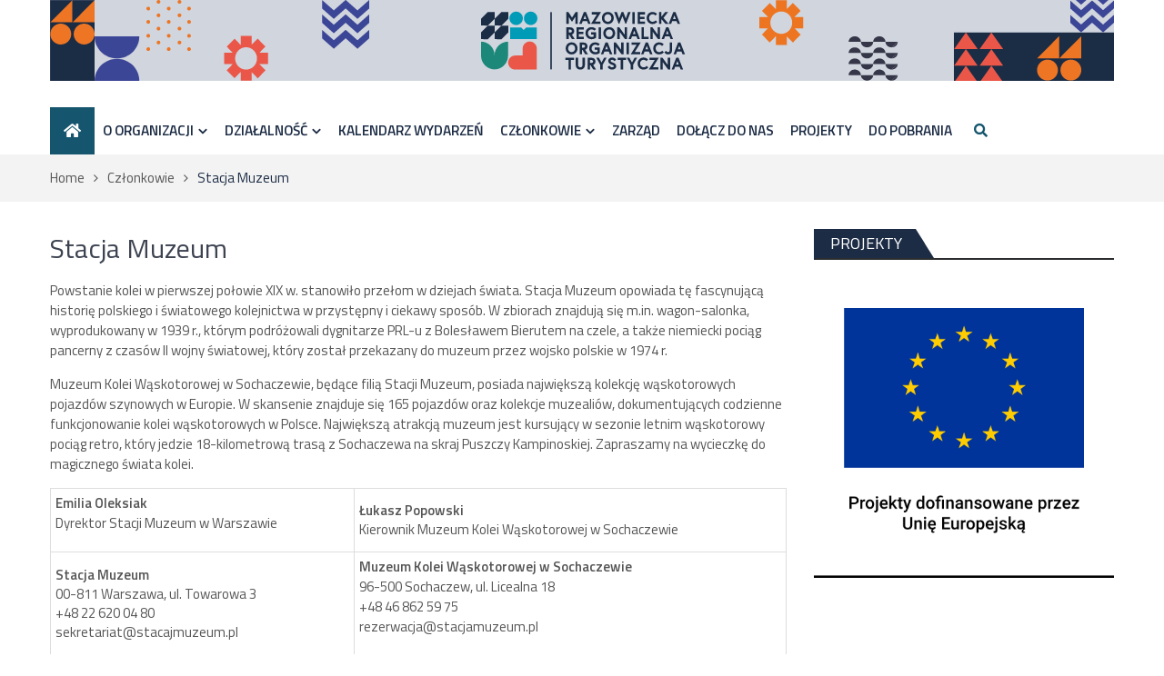

--- FILE ---
content_type: text/html; charset=UTF-8
request_url: https://www.mrot.pl/czlonkowie/stacja-muzeum-2/
body_size: 22045
content:
<!DOCTYPE html><html lang="pl-PL"><head><meta charset="UTF-8"><meta name="viewport" content="width=device-width, initial-scale=1"><link rel="profile" href="http://gmpg.org/xfn/11"><link rel="pingback" href="https://www.mrot.pl/xmlrpc.php"><meta name="format-detection" content="telephone=no"><meta http-equiv="X-UA-Compatible" content="IE=edge"><meta name='robots' content='index, follow, max-image-preview:large, max-snippet:-1, max-video-preview:-1' /><link media="all" href="https://www.mrot.pl/wp-content/cache/autoptimize/css/autoptimize_f34d4b26bccf72315415f0c1511a214a.css" rel="stylesheet"><link media="screen" href="https://www.mrot.pl/wp-content/cache/autoptimize/css/autoptimize_43a172e34b4aa2a76201c5890ab4fd81.css" rel="stylesheet"><title>Stacja Muzeum - MROT</title><link rel="canonical" href="https://www.mrot.pl/czlonkowie/stacja-muzeum-2/" /><meta property="og:locale" content="pl_PL" /><meta property="og:type" content="article" /><meta property="og:title" content="Stacja Muzeum - MROT" /><meta property="og:description" content="Powstanie kolei w pierwszej połowie XIX w. stanowiło przełom w dziejach świata. Stacja Muzeum opowiada tę fascynującą historię polskiego i światowego kolejnictwa w przystępny i ciekawy sposób. W zbiorach znajdują [&hellip;]" /><meta property="og:url" content="https://www.mrot.pl/czlonkowie/stacja-muzeum-2/" /><meta property="og:site_name" content="MROT" /><meta property="article:publisher" content="https://www.facebook.com/Mazowiecka.Regionalna.Organizacja.Turystyczna/" /><meta property="article:published_time" content="2020-12-13T09:55:20+00:00" /><meta property="article:modified_time" content="2026-01-20T11:22:49+00:00" /><meta property="og:image" content="https://www.mrot.pl/wp-content/uploads/2020/12/8-150x150.jpg" /><meta name="author" content="Marcin" /><meta name="twitter:card" content="summary_large_image" /><meta name="twitter:label1" content="Napisane przez" /><meta name="twitter:data1" content="Marcin" /><meta name="twitter:label2" content="Szacowany czas czytania" /><meta name="twitter:data2" content="2 minuty" /> <script type="application/ld+json" class="yoast-schema-graph">{"@context":"https://schema.org","@graph":[{"@type":"Article","@id":"https://www.mrot.pl/czlonkowie/stacja-muzeum-2/#article","isPartOf":{"@id":"https://www.mrot.pl/czlonkowie/stacja-muzeum-2/"},"author":{"name":"Marcin","@id":"https://www.mrot.pl/#/schema/person/cd5d46717417d2570b9c37722aab0a3c"},"headline":"Stacja Muzeum","datePublished":"2020-12-13T09:55:20+00:00","dateModified":"2026-01-20T11:22:49+00:00","mainEntityOfPage":{"@id":"https://www.mrot.pl/czlonkowie/stacja-muzeum-2/"},"wordCount":200,"publisher":{"@id":"https://www.mrot.pl/#organization"},"articleSection":["Członkowie","Muzea, Instytucje kultury"],"inLanguage":"pl-PL"},{"@type":"WebPage","@id":"https://www.mrot.pl/czlonkowie/stacja-muzeum-2/","url":"https://www.mrot.pl/czlonkowie/stacja-muzeum-2/","name":"Stacja Muzeum - MROT","isPartOf":{"@id":"https://www.mrot.pl/#website"},"datePublished":"2020-12-13T09:55:20+00:00","dateModified":"2026-01-20T11:22:49+00:00","breadcrumb":{"@id":"https://www.mrot.pl/czlonkowie/stacja-muzeum-2/#breadcrumb"},"inLanguage":"pl-PL","potentialAction":[{"@type":"ReadAction","target":["https://www.mrot.pl/czlonkowie/stacja-muzeum-2/"]}]},{"@type":"BreadcrumbList","@id":"https://www.mrot.pl/czlonkowie/stacja-muzeum-2/#breadcrumb","itemListElement":[{"@type":"ListItem","position":1,"name":"Strona główna","item":"https://www.mrot.pl/"},{"@type":"ListItem","position":2,"name":"Stacja Muzeum"}]},{"@type":"WebSite","@id":"https://www.mrot.pl/#website","url":"https://www.mrot.pl/","name":"MROT","description":"Mazowiecka Regionalna Organizacja Turystczna","publisher":{"@id":"https://www.mrot.pl/#organization"},"potentialAction":[{"@type":"SearchAction","target":{"@type":"EntryPoint","urlTemplate":"https://www.mrot.pl/?s={search_term_string}"},"query-input":{"@type":"PropertyValueSpecification","valueRequired":true,"valueName":"search_term_string"}}],"inLanguage":"pl-PL"},{"@type":"Organization","@id":"https://www.mrot.pl/#organization","name":"MROT","url":"https://www.mrot.pl/","logo":{"@type":"ImageObject","inLanguage":"pl-PL","@id":"https://www.mrot.pl/#/schema/logo/image/","url":"https://www.mrot.pl/wp-content/uploads/2025/05/logo-MROT.svg","contentUrl":"https://www.mrot.pl/wp-content/uploads/2025/05/logo-MROT.svg","width":743,"height":211,"caption":"MROT"},"image":{"@id":"https://www.mrot.pl/#/schema/logo/image/"},"sameAs":["https://www.facebook.com/Mazowiecka.Regionalna.Organizacja.Turystyczna/"]},{"@type":"Person","@id":"https://www.mrot.pl/#/schema/person/cd5d46717417d2570b9c37722aab0a3c","name":"Marcin","image":{"@type":"ImageObject","inLanguage":"pl-PL","@id":"https://www.mrot.pl/#/schema/person/image/","url":"https://secure.gravatar.com/avatar/7d0cff1c9118e80075ad1a6b5d9469c8f586badfd96052c8e16bf58397d6f79e?s=96&d=mm&r=g","contentUrl":"https://secure.gravatar.com/avatar/7d0cff1c9118e80075ad1a6b5d9469c8f586badfd96052c8e16bf58397d6f79e?s=96&d=mm&r=g","caption":"Marcin"},"url":"https://www.mrot.pl/author/marcin/"}]}</script> <link rel='dns-prefetch' href='//maxcdn.bootstrapcdn.com' /><link rel='dns-prefetch' href='//fonts.googleapis.com' /><link rel="alternate" type="application/rss+xml" title="MROT &raquo; Kanał z wpisami" href="https://www.mrot.pl/feed/" /><link rel="alternate" type="application/rss+xml" title="MROT &raquo; Kanał z komentarzami" href="https://www.mrot.pl/comments/feed/" /><link rel="alternate" title="oEmbed (JSON)" type="application/json+oembed" href="https://www.mrot.pl/wp-json/oembed/1.0/embed?url=https%3A%2F%2Fwww.mrot.pl%2Fczlonkowie%2Fstacja-muzeum-2%2F" /><link rel="alternate" title="oEmbed (XML)" type="text/xml+oembed" href="https://www.mrot.pl/wp-json/oembed/1.0/embed?url=https%3A%2F%2Fwww.mrot.pl%2Fczlonkowie%2Fstacja-muzeum-2%2F&#038;format=xml" /><link rel='stylesheet' id='sb-font-awesome-css' href='https://maxcdn.bootstrapcdn.com/font-awesome/4.7.0/css/font-awesome.min.css?ver=6.9' type='text/css' media='all' /><link rel='stylesheet' id='pt-magazine-fonts-css' href='//fonts.googleapis.com/css?family=Domine%3A400%2C700%7CMontserrat%3A300%2C400%2C500%2C600%2C700&#038;subset=latin%2Clatin-ext' type='text/css' media='all' /> <script defer type="text/javascript" src="https://www.mrot.pl/wp-includes/js/jquery/jquery.min.js?ver=3.7.1" id="jquery-core-js"></script> <script defer type="text/javascript" src="https://www.mrot.pl/wp-includes/js/jquery/jquery-migrate.min.js?ver=3.4.1" id="jquery-migrate-js"></script> <link rel="https://api.w.org/" href="https://www.mrot.pl/wp-json/" /><link rel="alternate" title="JSON" type="application/json" href="https://www.mrot.pl/wp-json/wp/v2/posts/1018" /><link rel="EditURI" type="application/rsd+xml" title="RSD" href="https://www.mrot.pl/xmlrpc.php?rsd" /><meta name="generator" content="WordPress 6.9" /><link rel='shortlink' href='https://www.mrot.pl/?p=1018' />  <script defer src="https://www.googletagmanager.com/gtag/js?id=G-FS69WJQS85"></script> <script defer src="[data-uri]"></script> <meta name="generator" content="Elementor 3.34.1; features: e_font_icon_svg, additional_custom_breakpoints; settings: css_print_method-external, google_font-enabled, font_display-swap"><link rel="icon" href="https://www.mrot.pl/wp-content/uploads/2023/08/cropped-piktogramy-z-logo-MROT_512x512px_sierpien-2023-32x32.png" sizes="32x32" /><link rel="icon" href="https://www.mrot.pl/wp-content/uploads/2023/08/cropped-piktogramy-z-logo-MROT_512x512px_sierpien-2023-192x192.png" sizes="192x192" /><link rel="apple-touch-icon" href="https://www.mrot.pl/wp-content/uploads/2023/08/cropped-piktogramy-z-logo-MROT_512x512px_sierpien-2023-180x180.png" /><meta name="msapplication-TileImage" content="https://www.mrot.pl/wp-content/uploads/2023/08/cropped-piktogramy-z-logo-MROT_512x512px_sierpien-2023-270x270.png" /><link href="https://fonts.googleapis.com/css2?family=Titillium+Web:wght@300;400;600&display=swap" rel="stylesheet"><link rel="stylesheet" href="https://cdnjs.cloudflare.com/ajax/libs/font-awesome/5.15.1/css/all.min.css">  <script defer src="https://www.googletagmanager.com/gtag/js?id=UA-71267114-1"></script> <script defer src="[data-uri]"></script> </head><body class="wp-singular post-template-default single single-post postid-1018 single-format-standard wp-custom-logo wp-theme-pt-magazine wp-child-theme-pt-magazine-child postx-page group-blog global-layout-right-sidebar blog-layout-grid global-sticky-sidebar elementor-default elementor-kit-12088"><div id="page" class="site"><header id="masthead" class="site-header" role="banner"><div class="bottom-header"><div class="container"> <a href="https://www.mrot.pl/"><div class="site-branding"> <svg id="Warstwa_2" xmlns="http://www.w3.org/2000/svg" version="1.1" viewBox="0 0 1170 89"> <defs> </defs> <rect class="st5" x=".114" y=".007" width="1169.882" height="88.907"/> <path class="st0" d="M535.257,76.617v-24.062h-.055c-.442-3.862-3.718-6.863-7.698-6.863s-7.256,3.001-7.698,6.863h-.055v8.555h-8.555v.018c-4.116.188-7.397,3.574-7.397,7.736s3.282,7.547,7.397,7.735v.018h24.062Z"/> <path class="st6" d="M488.895,76.406v-15.277c0-8.438-6.684-15.278-14.929-15.278v15.278c0,8.437,6.684,15.277,14.929,15.277"/> <path class="st6" d="M488.766,76.406v-15.277c0-8.438,6.684-15.278,14.929-15.278v15.278c0,8.437-6.684,15.277-14.929,15.277"/> <path class="st2" d="M512.587,27.559c4.081,0,7.389-3.308,7.389-7.389s-3.308-7.389-7.389-7.389-7.389,3.308-7.389,7.389,3.308,7.389,7.389,7.389"/> <path class="st2" d="M528.549,27.559c4.081,0,7.389-3.308,7.389-7.389s-3.308-7.389-7.389-7.389-7.389,3.308-7.389,7.389,3.308,7.389,7.389,7.389"/> <polygon class="st2" points="535.257 42.963 535.257 30.288 523.659 30.288 520.924 33.023 518.189 30.288 505.957 30.288 505.957 42.963 535.257 42.963"/> <polygon class="st4" points="481.522 13.129 489.02 13.131 489.022 20.629 481.517 28.135 474.037 28.114 474.021 20.629 481.522 13.129"/> <polygon class="st4" points="496.538 13.129 504.036 13.131 504.038 20.629 496.533 28.135 489.053 28.114 489.037 20.629 496.538 13.129"/> <polygon class="st4" points="481.522 28.135 489.02 28.137 489.022 35.635 481.517 43.141 474.037 43.12 474.021 35.635 481.522 28.135"/> <polygon class="st4" points="496.538 28.135 504.036 28.137 504.038 35.635 496.533 43.141 489.053 43.12 489.037 35.635 496.538 28.135"/> <g> <polygon class="st4" points="659.288 63.522 659.288 66.032 664.966 66.032 658.488 76.405 668.895 76.405 668.895 73.895 663.002 73.895 669.445 63.522 659.288 63.522"/> <polygon class="st4" points="624.134 66.032 627.55 66.032 627.55 76.405 630.166 76.405 630.166 66.032 633.582 66.032 633.582 63.522 624.134 63.522 624.134 66.032"/> <polygon class="st4" points="639.973 68.796 637.091 63.522 634.189 63.522 638.595 71.338 638.595 76.405 641.21 76.405 641.21 71.338 645.615 63.522 642.854 63.522 639.973 68.796"/> <path class="st4" d="M599.844,67.627c0-2.416-1.79-4.104-4.352-4.104h-4.317v12.882h2.616v-4.673h.592l2.938,4.673h3.064l-3.163-4.917c1.649-.547,2.622-1.967,2.622-3.861ZM597.193,67.627c0,1.319-1.07,1.595-1.967,1.595h-1.436v-3.19h1.436c.897,0,1.967.277,1.967,1.595Z"/> <polygon class="st4" points="679.306 71.543 673.482 63.522 671.199 63.522 671.199 76.405 673.815 76.405 673.815 68.4 679.565 76.304 679.639 76.405 681.922 76.405 681.922 63.522 679.306 63.522 679.306 71.543"/> <path class="st4" d="M585.546,71.397c0,1.722-.878,2.71-2.409,2.71-2.096,0-2.409-1.698-2.409-2.71v-7.875h-2.616v8.14c0,2.917,2.066,4.954,5.025,4.954s5.025-2.037,5.025-4.954v-8.14h-2.616v7.875Z"/> <path class="st4" d="M655.869,72.717c-.011.014-1.119,1.426-3.151,1.426-2.21,0-3.878-1.797-3.878-4.18s1.668-4.179,3.878-4.179c1.887,0,2.95,1.26,2.961,1.273l.171.206,1.787-1.742-.145-.174c-.068-.084-1.719-2.037-4.774-2.037-3.722,0-6.529,2.861-6.529,6.654s2.807,6.653,6.529,6.653c3.217,0,4.886-2.112,4.956-2.201l.133-.173-1.768-1.747-.17.221Z"/> <polygon class="st4" points="606.466 68.796 603.586 63.522 600.682 63.522 605.088 71.338 605.088 76.405 607.704 76.405 607.704 71.338 612.109 63.522 609.347 63.522 606.466 68.796"/> <path class="st4" d="M618.996,68.883l-.131-.049c-1.694-.635-2.382-.927-2.382-1.774,0-.695.724-1.241,1.648-1.241,1.393,0,2.359,1.285,2.369,1.299l.169.228,1.823-1.801-.127-.171c-.062-.084-1.556-2.065-4.234-2.065-2.691,0-4.299,1.907-4.299,3.751,0,2.437,2.16,3.505,4.042,4.162,1.576.55,2.1.872,2.1,1.697s-.961,1.188-1.914,1.188c-1.706,0-2.715-1.717-2.725-1.734l-.147-.255-1.974,1.665.101.178c.061.108,1.541,2.656,4.745,2.656,2.731,0,4.566-1.486,4.566-3.697,0-2.473-1.793-3.35-3.629-4.036Z"/> <path class="st4" d="M691.119,63.522h-2.495l-5.006,12.882h2.67l1.133-2.939h4.901l1.133,2.939h2.67l-4.945-12.725-.062-.157ZM691.371,71.028h-3l1.5-3.902,1.5,3.902Z"/> <polygon class="st4" points="566.712 66.032 570.129 66.032 570.129 76.405 572.744 76.405 572.744 66.032 576.161 66.032 576.161 63.522 566.712 63.522 566.712 66.032"/> <path class="st4" d="M588.442,54.77c1.649-.547,2.622-1.966,2.622-3.861,0-2.416-1.789-4.104-4.352-4.104h-4.318v12.882h2.616v-4.673h.591l2.939,4.673h3.064l-3.163-4.917ZM588.414,50.909c0,1.319-1.07,1.595-1.967,1.595h-1.436v-3.19h1.436c.897,0,1.967.277,1.967,1.595Z"/> <polygon class="st4" points="622.606 51.683 628.358 59.586 628.431 59.687 630.713 59.687 630.713 46.805 628.097 46.805 628.097 54.826 622.273 46.805 619.99 46.805 619.99 59.687 622.606 59.687 622.606 51.683"/> <path class="st4" d="M610.794,46.805l-5.006,12.882h2.669l1.133-2.939h4.901l1.133,2.939h2.67l-5.006-12.882h-2.495ZM613.542,54.31h-3.001l1.501-3.902,1.5,3.902Z"/> <path class="st4" d="M683.993,46.805h-2.616v8.813c0,.661-.242,1.772-1.861,1.772-1.13,0-1.851-1.227-1.858-1.239l-.146-.255-1.937,1.629.098.177c.05.09,1.25,2.197,3.843,2.197,2.803,0,4.477-1.627,4.477-4.352v-8.742Z"/> <polygon class="st4" points="639.391 46.805 639.391 49.315 645.069 49.315 638.591 59.687 648.998 59.687 648.998 57.177 643.105 57.177 649.548 46.805 639.391 46.805"/> <path class="st4" d="M674.826,57.698l.133-.173-1.769-1.746-.17.22c-.011.014-1.127,1.426-3.15,1.426-2.212,0-3.879-1.797-3.879-4.18s1.667-4.179,3.879-4.179c1.887,0,2.95,1.26,2.961,1.273l.171.206,1.787-1.742-.145-.174c-.068-.084-1.72-2.037-4.774-2.037-3.723,0-6.53,2.861-6.53,6.654s2.807,6.653,6.53,6.653c3.216,0,4.886-2.112,4.956-2.201Z"/> <path class="st4" d="M685.689,59.687h2.67l1.133-2.939h4.901l1.133,2.939h2.669l-4.944-12.725-.062-.157h-2.496l-5.005,12.882ZM690.442,54.31l1.501-3.902,1.5,3.902h-3.001Z"/> <rect class="st4" x="633.975" y="46.805" width="2.616" height="12.882"/> <path class="st4" d="M573.579,59.899c3.712,0,6.511-2.86,6.511-6.653s-2.799-6.654-6.511-6.654-6.512,2.861-6.512,6.654,2.799,6.653,6.512,6.653ZM569.718,53.246c0-2.401,1.624-4.144,3.861-4.144s3.86,1.743,3.86,4.144-1.623,4.144-3.86,4.144-3.861-1.743-3.861-4.144Z"/> <path class="st4" d="M652.657,59.687l1.132-2.939h4.901l1.133,2.939h2.669l-4.944-12.725-.062-.157h-2.496l-5.006,12.882h2.67ZM654.739,54.31l1.501-3.902,1.501,3.902h-3.001Z"/> <path class="st4" d="M599.652,59.899c3.075,0,4.69-1.563,4.757-1.629l.073-.072v-5.977h-5.395v2.474h2.814v2.243c-.235.142-.941.487-2.25.487-2.304,0-4.108-1.836-4.108-4.18s1.765-4.179,4.02-4.179c1.953,0,2.901,1.151,2.941,1.2l.17.211,1.807-1.763-.144-.174c-.066-.08-1.65-1.949-4.774-1.949-3.803,0-6.672,2.861-6.672,6.654,0,3.731,2.969,6.653,6.76,6.653Z"/> <polygon class="st4" points="650.401 30.087 650.401 42.97 658.291 42.97 658.291 40.46 653.017 40.46 653.017 30.087 650.401 30.087"/> <path class="st4" d="M636.198,42.97h2.67l1.133-2.938h4.902l1.132,2.938h2.671l-4.945-12.725-.062-.157h-2.496l-5.005,12.883ZM640.95,37.593l1.501-3.902,1.5,3.902h-3.001Z"/> <polygon class="st4" points="660.136 30.087 660.136 42.97 662.752 42.97 662.752 34.965 668.576 42.97 670.859 42.97 670.859 30.087 668.243 30.087 668.243 38.108 662.418 30.087 660.136 30.087"/> <path class="st4" d="M680.056,30.087h-2.495l-5.006,12.883h2.67l1.133-2.938h4.901l1.133,2.938h2.67l-4.945-12.725-.061-.157ZM680.309,37.593h-3l1.5-3.901,1.5,3.901Z"/> <polygon class="st4" points="586.976 32.597 586.976 30.087 578.979 30.087 578.979 42.97 587.082 42.97 587.082 40.46 581.595 40.46 581.595 37.624 586.551 37.624 586.551 35.115 581.595 35.115 581.595 32.597 586.976 32.597"/> <path class="st4" d="M576.444,34.192c0-2.417-1.79-4.105-4.352-4.105h-4.317v12.883h2.616v-4.673h.592l2.938,4.673h3.064l-3.163-4.917c1.649-.547,2.622-1.967,2.622-3.861ZM573.793,34.192c0,1.318-1.07,1.595-1.967,1.595h-1.436v-3.189h1.436c.897,0,1.967.277,1.967,1.595Z"/> <path class="st4" d="M595.492,32.349c1.953,0,2.901,1.151,2.941,1.2l.17.211,1.807-1.763-.144-.175c-.066-.079-1.649-1.948-4.774-1.948-3.803,0-6.671,2.86-6.671,6.653,0,3.731,2.969,6.653,6.759,6.653,3.075,0,4.69-1.562,4.757-1.629l.073-.072v-5.977h-5.395v2.474h2.814v2.244c-.235.141-.941.486-2.25.486-2.304,0-4.108-1.836-4.108-4.18s1.766-4.179,4.02-4.179Z"/> <rect class="st4" x="603.282" y="30.088" width="2.616" height="12.882"/> <polygon class="st4" points="634.502 42.97 634.502 30.087 631.886 30.087 631.886 38.108 626.061 30.087 623.779 30.087 623.779 42.97 626.395 42.97 626.395 34.965 632.219 42.97 634.502 42.97"/> <path class="st4" d="M621.474,36.528c0-3.793-2.799-6.653-6.512-6.653s-6.512,2.86-6.512,6.653,2.799,6.653,6.512,6.653,6.512-2.86,6.512-6.653ZM618.822,36.528c0,2.401-1.624,4.144-3.86,4.144s-3.861-1.743-3.861-4.144,1.624-4.144,3.861-4.144,3.86,1.743,3.86,4.144Z"/> <path class="st4" d="M684.146,23.314h4.901l1.133,2.938h2.669l-4.944-12.725-.062-.157h-2.495l-5.006,12.883h2.67l1.133-2.938ZM685.097,20.875l1.5-3.901,1.5,3.901h-3Z"/> <polygon class="st4" points="672.275 21.07 676.784 26.252 680.249 26.252 674.579 19.698 679.619 13.37 676.336 13.37 672.275 18.47 672.275 13.37 669.659 13.37 669.659 26.252 672.275 26.252 672.275 21.07"/> <rect class="st4" x="640.382" y="13.37" width="2.616" height="12.882"/> <path class="st4" d="M585.766,23.314h4.902l1.133,2.938h2.67l-5.006-12.883h-2.496l-5.006,12.883h2.67l1.133-2.938ZM586.716,20.875l1.501-3.901,1.501,3.901h-3.001Z"/> <polygon class="st4" points="605.314 26.252 605.314 23.743 599.421 23.743 605.864 13.37 595.707 13.37 595.707 15.88 601.385 15.88 594.907 26.252 605.314 26.252"/> <path class="st4" d="M662.63,26.465c3.217,0,4.886-2.112,4.956-2.201l.133-.173-1.768-1.747-.17.221c-.011.014-1.119,1.426-3.151,1.426-2.212,0-3.879-1.797-3.879-4.18s1.667-4.179,3.879-4.179c1.887,0,2.95,1.261,2.961,1.273l.171.206,1.787-1.743-.145-.174c-.068-.083-1.719-2.037-4.774-2.037-3.722,0-6.529,2.86-6.529,6.653s2.807,6.653,6.529,6.653Z"/> <polygon class="st4" points="570.39 18.508 574.021 24.029 577.651 18.508 577.651 26.252 580.267 26.252 580.267 13.37 577.923 13.37 574.021 19.394 570.119 13.37 567.774 13.37 567.774 26.252 570.39 26.252 570.39 18.508"/> <polygon class="st4" points="654.361 23.743 648.874 23.743 648.874 20.907 653.83 20.907 653.83 18.397 648.874 18.397 648.874 15.88 654.256 15.88 654.256 13.37 646.259 13.37 646.259 26.252 654.361 26.252 654.361 23.743"/> <path class="st4" d="M613.422,26.465c3.713,0,6.512-2.86,6.512-6.653s-2.799-6.653-6.512-6.653-6.511,2.86-6.511,6.653,2.799,6.653,6.511,6.653ZM609.561,19.811c0-2.401,1.624-4.144,3.861-4.144s3.86,1.743,3.86,4.144-1.624,4.144-3.86,4.144-3.861-1.743-3.861-4.144Z"/> <polygon class="st4" points="626.121 25.98 629.442 17.796 632.716 25.98 633.596 25.98 638.403 13.37 635.661 13.37 633.141 20.337 630.553 13.37 628.46 13.37 625.824 20.335 623.37 13.37 620.431 13.37 625.239 25.98 626.121 25.98"/> </g> <rect class="st4" x="550.159" y="13.37" width="1.651" height="62.991"/> <rect class="st4" x=".101" y=".134" width="48.899" height="88.902"/> <rect class="st4" x="1055.657" y="-25.834" width="53.209" height="176.548" transform="translate(1144.702 -1019.821) rotate(90)"/> <g> <path class="st1" d="M1096.89,88.627c6.342,0,11.489-5.152,11.489-11.509,0-6.362-5.147-11.514-11.489-11.514-6.342,0-11.489,5.152-11.489,11.514,0,6.357,5.147,11.509,11.489,11.509"/> <path class="st1" d="M1122.582,88.628c6.342,0,11.489-5.152,11.489-11.509,0-6.362-5.147-11.514-11.489-11.514-6.342,0-11.489,5.152-11.489,11.514,0,6.357,5.147,11.509,11.489,11.509"/> <polygon class="st1" points="1109.683 39.762 1085.4 64.237 1109.683 64.238 1109.683 39.762"/> <polygon class="st1" points="1134.07 39.762 1109.786 64.238 1134.07 64.238 1134.07 39.762"/> </g> <g> <path class="st1" d="M11.819,48.999c6.342,0,11.489-5.152,11.489-11.509,0-6.362-5.147-11.514-11.489-11.514-6.342,0-11.489,5.152-11.489,11.514,0,6.357,5.147,11.509,11.489,11.509"/> <path class="st1" d="M37.511,48.999c6.342,0,11.489-5.152,11.489-11.509,0-6.362-5.147-11.514-11.489-11.514-6.342,0-11.489,5.152-11.489,11.514,0,6.357,5.147,11.509,11.489,11.509"/> <polygon class="st1" points="24.613 .134 .329 24.609 24.613 24.609 24.613 .134"/> <polygon class="st1" points="48.999 .134 24.716 24.609 48.999 24.609 48.999 .134"/> </g> <path class="st7" d="M828.162,18.753h-9.431s6.671-6.83,6.671-6.83l-8.56-8.765-6.497,6.656V.153s-12.108,0-12.108,0v10.014s-6.748-6.912-6.748-6.912l-8.56,8.765,6.574,6.733h-9.436s0,12.395,0,12.395h9.441s-6.676,6.835-6.676,6.835l8.56,8.765,6.845-7.009v9.661s12.108,0,12.108,0v-9.308s6.594,6.753,6.594,6.753l8.56-8.765-6.773-6.932h9.436s0-12.395,0-12.395ZM812.629,33.672c-4.7,4.813-12.323,4.813-17.023,0-4.705-4.818-4.705-12.62,0-17.438,4.7-4.812,12.323-4.812,17.023,0,4.705,4.818,4.705,12.62,0,17.438Z"/> <path class="st0" d="M239.631,58.095h-9.431s6.671-6.83,6.671-6.83l-8.56-8.765-6.497,6.656v-9.661s-12.108,0-12.108,0v10.014s-6.748-6.912-6.748-6.912l-8.56,8.765,6.574,6.733h-9.436s0,12.395,0,12.395h9.441s-6.676,6.835-6.676,6.835l8.56,8.765,6.845-7.009v9.661s12.108,0,12.108,0v-9.308s6.594,6.753,6.594,6.753l8.56-8.765-6.773-6.932h9.436s0-12.395,0-12.395ZM224.097,73.014c-4.7,4.813-12.323,4.813-17.023,0-4.705-4.818-4.705-12.62,0-17.438,4.7-4.812,12.323-4.812,17.023,0,4.705,4.818,4.705,12.62,0,17.438Z"/> <g> <polygon class="st3" points="1169.951 .613 1157.991 11.218 1146.036 .612 1145.925 .705 1145.818 .612 1133.859 11.218 1121.908 .617 1121.908 2.212 1121.908 7.698 1121.908 9.287 1133.859 19.888 1145.925 9.186 1157.991 19.888 1170.019 9.22 1170.019 2.265 1170.019 2.265 1170.019 .671 1169.951 .613"/> <polygon class="st3" points="1157.991 27.021 1146.036 16.415 1145.925 16.507 1145.818 16.415 1133.859 27.021 1121.908 16.42 1121.908 18.014 1121.908 23.495 1121.908 25.094 1133.859 35.695 1145.925 24.988 1157.991 35.695 1170.019 25.027 1170.019 23.428 1170.019 18.067 1170.019 16.473 1169.951 16.415 1157.991 27.021"/> </g> <g> <polygon class="st3" points="350.997 .003 338.1 11.438 325.209 .002 325.089 .102 324.975 .002 312.079 11.438 299.193 .007 299.193 1.727 299.193 7.642 299.193 9.356 312.079 20.787 325.089 9.247 338.1 20.787 351.07 9.283 351.07 7.564 351.07 1.784 351.07 .065 350.997 .003"/> <polygon class="st3" points="350.997 15.828 338.1 27.264 325.209 15.828 325.089 15.927 324.975 15.828 312.079 27.264 299.193 15.833 299.193 17.553 299.193 23.468 299.193 25.182 312.079 36.613 325.089 25.072 338.1 36.613 351.07 25.109 351.07 17.61 351.07 17.61 351.07 15.891 350.997 15.828"/> <polygon class="st3" points="338.1 44.304 325.209 32.868 325.089 32.967 324.975 32.868 312.079 44.304 299.193 32.873 299.193 34.592 299.193 40.502 299.193 42.226 312.079 53.657 325.089 42.112 338.1 53.657 351.07 42.153 351.07 40.43 351.07 34.65 351.07 32.93 350.997 32.868 338.1 44.304"/> </g> <path class="st8" d="M932.205,82.634c0,3.369-3.018,6.099-6.748,6.099"/> <path class="st8" d="M925.457,88.733c-3.73,0-6.748-2.731-6.748-6.099h13.496"/> <path class="st8" d="M898.454,88.733c-3.73,0-6.748-2.731-6.748-6.099h13.496c0,3.369-3.018,6.099-6.748,6.099"/> <path class="st8" d="M932.206,46.046c0,3.369-3.018,6.099-6.748,6.099"/> <path class="st8" d="M925.458,52.145c-3.73,0-6.748-2.731-6.748-6.099h13.496"/> <path class="st8" d="M911.956,39.949c-3.73,0-6.748,2.731-6.748,6.099h13.496c0-3.369-3.018-6.099-6.748-6.099"/> <path class="st8" d="M898.454,52.145c-3.73,0-6.748-2.731-6.748-6.099h13.496c0,3.369-3.018,6.099-6.748,6.099"/> <path class="st8" d="M884.953,39.949c-3.73,0-6.748,2.731-6.748,6.099h13.496c0-3.369-3.018-6.099-6.748-6.099"/> <path class="st8" d="M932.206,58.242c0,3.369-3.018,6.099-6.748,6.099"/> <path class="st8" d="M925.458,64.341c-3.73,0-6.748-2.731-6.748-6.099h13.496"/> <path class="st8" d="M911.956,52.146c-3.73,0-6.748,2.731-6.748,6.099h13.496c0-3.369-3.018-6.099-6.748-6.099"/> <path class="st8" d="M898.454,64.341c-3.73,0-6.748-2.731-6.748-6.099h13.496c0,3.369-3.018,6.099-6.748,6.099"/> <path class="st8" d="M884.953,52.146c-3.73,0-6.748,2.731-6.748,6.099h13.496c0-3.369-3.018-6.099-6.748-6.099"/> <path class="st8" d="M932.205,70.438c0,3.369-3.018,6.099-6.748,6.099"/> <path class="st8" d="M925.457,76.537c-3.73,0-6.748-2.731-6.748-6.099h13.496"/> <path class="st8" d="M911.956,64.341c-3.73,0-6.748,2.731-6.748,6.099h13.496c0-3.369-3.018-6.099-6.748-6.099"/> <path class="st8" d="M898.454,76.537c-3.73,0-6.748-2.731-6.748-6.099h13.496c0,3.369-3.018,6.099-6.748,6.099"/> <path class="st8" d="M884.953,64.341c-3.73,0-6.748,2.731-6.748,6.099h13.496c0-3.369-3.018-6.099-6.748-6.099"/> <path class="st8" d="M911.956,76.537c-3.73,0-6.748,2.731-6.748,6.099h13.496c0-3.369-3.018-6.099-6.748-6.099"/> <path class="st8" d="M884.953,76.537c-3.73,0-6.748,2.731-6.748,6.099h13.496c0-3.369-3.018-6.099-6.748-6.099"/> <polygon class="st0" points="1007.181 54.006 994.22 72.303 1020.141 72.303 1007.181 54.006"/> <polygon class="st0" points="1007.181 35.71 994.22 54.007 1020.141 54.007 1007.181 35.71"/> <polygon class="st0" points="1035.23 54.007 1022.269 72.303 1048.191 72.304 1035.23 54.007"/> <polygon class="st0" points="1035.23 35.71 1022.27 54.007 1048.191 54.007 1035.23 35.71"/> <g> <path class="st3" d="M73.612,64.251c13.582,0,24.595-10.878,24.595-24.296h-49.189c0,13.417,11.012,24.296,24.594,24.296Z"/> <path class="st3" d="M73.612,64.63c-13.582,0-24.595,10.878-24.595,24.296h49.189c0-13.417-11.012-24.296-24.594-24.296Z"/> </g> <path class="st1" d="M108.071,11.51c1.136,0,2.061-.92,2.061-2.052s-.925-2.057-2.061-2.057-2.062.92-2.062,2.057c0,1.131.92,2.052,2.062,2.052"/> <path class="st1" d="M130.559,11.51c1.136,0,2.061-.92,2.061-2.052s-.925-2.057-2.061-2.057-2.062.92-2.062,2.057c0,1.131.92,2.052,2.062,2.052"/> <path class="st1" d="M152.898,11.51c1.136,0,2.061-.92,2.061-2.052s-.925-2.057-2.061-2.057-2.062.92-2.062,2.057.925,2.052,2.062,2.052"/> <path class="st1" d="M142.367,18.924c1.136,0,2.061-.92,2.061-2.052,0-1.136-.925-2.057-2.061-2.057-1.142,0-2.062.92-2.062,2.057,0,1.131.92,2.052,2.062,2.052"/> <path class="st1" d="M142.367,4.097c1.136,0,2.061-.92,2.061-2.052,0-1.136-.925-2.057-2.061-2.057-1.142,0-2.062.92-2.062,2.057s.92,2.052,2.062,2.052"/> <path class="st1" d="M119.315,18.924c1.136,0,2.061-.92,2.061-2.052,0-1.136-.925-2.057-2.061-2.057-1.142,0-2.062.92-2.062,2.057s.92,2.052,2.062,2.052"/> <path class="st1" d="M108.071,26.144c1.136,0,2.061-.92,2.061-2.052s-.925-2.057-2.061-2.057-2.062.92-2.062,2.057c0,1.131.92,2.052,2.062,2.052"/> <path class="st1" d="M130.559,26.144c1.136,0,2.061-.92,2.061-2.052s-.925-2.057-2.061-2.057-2.062.92-2.062,2.057c0,1.131.92,2.052,2.062,2.052"/> <path class="st1" d="M152.898,26.144c1.136,0,2.061-.92,2.061-2.052s-.925-2.057-2.061-2.057-2.062.92-2.062,2.057.925,2.052,2.062,2.052"/> <path class="st1" d="M142.367,33.557c1.136,0,2.061-.92,2.061-2.052,0-1.136-.925-2.057-2.061-2.057-1.142,0-2.062.92-2.062,2.057,0,1.131.92,2.052,2.062,2.052"/> <path class="st1" d="M119.315,33.557c1.136,0,2.061-.92,2.061-2.052,0-1.136-.925-2.057-2.061-2.057-1.142,0-2.062.92-2.062,2.057s.92,2.052,2.062,2.052"/> <path class="st1" d="M108.071,41.458c1.136,0,2.061-.92,2.061-2.052s-.925-2.057-2.061-2.057-2.062.92-2.062,2.057c0,1.131.92,2.052,2.062,2.052"/> <path class="st1" d="M130.559,41.458c1.136,0,2.061-.92,2.061-2.052s-.925-2.057-2.061-2.057-2.062.92-2.062,2.057c0,1.131.92,2.052,2.062,2.052"/> <path class="st1" d="M152.898,41.458c1.136,0,2.061-.92,2.061-2.052s-.925-2.057-2.061-2.057-2.062.92-2.062,2.057.925,2.052,2.062,2.052"/> <path class="st1" d="M108.071,56.118c1.136,0,2.061-.92,2.061-2.052s-.925-2.057-2.061-2.057c-1.142,0-2.062.92-2.062,2.057,0,1.131.92,2.052,2.062,2.052"/> <path class="st1" d="M130.559,56.118c1.136,0,2.061-.92,2.061-2.052s-.925-2.057-2.061-2.057-2.062.92-2.062,2.057c0,1.131.92,2.052,2.062,2.052"/> <path class="st1" d="M152.898,56.118c1.136,0,2.061-.92,2.061-2.052s-.925-2.057-2.061-2.057-2.062.92-2.062,2.057.925,2.052,2.062,2.052"/> <path class="st1" d="M142.367,48.871c1.136,0,2.061-.92,2.061-2.052,0-1.136-.925-2.057-2.061-2.057-1.142,0-2.062.92-2.062,2.057,0,1.131.92,2.052,2.062,2.052"/> <path class="st1" d="M119.315,48.871c1.136,0,2.061-.92,2.061-2.052,0-1.136-.925-2.057-2.061-2.057-1.142,0-2.062.92-2.062,2.057s.92,2.052,2.062,2.052"/> <path class="st1" d="M119.315,4.097c1.136,0,2.061-.92,2.061-2.052S120.451-.011,119.315-.011c-1.142,0-2.062.92-2.062,2.057,0,1.131.92,2.052,2.062,2.052"/> <polygon class="st0" points="1019.001 88.99 1007.181 72.303 995.36 88.99 1019.001 88.99"/> <polygon class="st0" points="1047.063 89.009 1035.23 72.303 1023.396 89.009 1047.063 89.009"/> <g> <polygon class="st3" points="1128.015 .028 1133.859 5.211 1139.703 .028 1128.015 .028"/> <polygon class="st3" points="1152.147 .028 1157.991 5.211 1163.835 .028 1152.147 .028"/> </g> </svg></div> </a></div></div><div class="sticky-wrapper" id="sticky-wrapper"><div class="main-navigation-holder home-icon-enabled"><div class="container"><div id="main-nav" class="full-width-nav clear-fix"><nav id="site-navigation" class="main-navigation" role="navigation"><div class="home-icon"> <a href="https://www.mrot.pl/"><i class="fa fa-home"></i></a></div><div class="wrap-menu-content"><div class="menu-main-container"><ul id="primary-menu" class="menu"><li id="menu-item-1847" class="menu-item menu-item-type-custom menu-item-object-custom menu-item-has-children menu-item-1847"><a>O organizacji</a><ul class="sub-menu"><li id="menu-item-15498" class="menu-item menu-item-type-post_type menu-item-object-page menu-item-15498"><a href="https://www.mrot.pl/misja-mrot/">Misja</a></li><li id="menu-item-15501" class="menu-item menu-item-type-custom menu-item-object-custom menu-item-15501"><a href="https://www.mrot.pl/wp-content/uploads/2023/02/Statut-MROT_WZ-22_06_2022.pdf">Statut</a></li><li id="menu-item-15504" class="menu-item menu-item-type-post_type menu-item-object-page menu-item-15504"><a href="https://www.mrot.pl/plan-dzialalnosci/">Plany działalności</a></li><li id="menu-item-15512" class="menu-item menu-item-type-post_type menu-item-object-page menu-item-15512"><a href="https://www.mrot.pl/sprawozdania-z-dzialalnosci/">Sprawozdania z działalności</a></li><li id="menu-item-15514" class="menu-item menu-item-type-post_type menu-item-object-page menu-item-15514"><a href="https://www.mrot.pl/zamowienia/">Zamówienia</a></li><li id="menu-item-15532" class="menu-item menu-item-type-taxonomy menu-item-object-category menu-item-15532"><a href="https://www.mrot.pl/category/biuro-mazowieckiej-regionalnej-organizacji-turystycznej/">Biuro</a></li></ul></li><li id="menu-item-1855" class="menu-item menu-item-type-custom menu-item-object-custom menu-item-has-children menu-item-1855"><a href="#">Działalność</a><ul class="sub-menu"><li id="menu-item-7556" class="menu-item menu-item-type-taxonomy menu-item-object-category menu-item-has-children menu-item-7556"><a href="https://www.mrot.pl/category/lit/">LIT</a><ul class="sub-menu"><li id="menu-item-7576" class="menu-item menu-item-type-post_type menu-item-object-post menu-item-7576"><a href="https://www.mrot.pl/lit/laboratorium-inicjatyw-turystycznych/">Laboratorium Inicjatyw Turystycznych</a></li><li id="menu-item-7590" class="menu-item menu-item-type-taxonomy menu-item-object-category menu-item-has-children menu-item-7590"><a href="https://www.mrot.pl/category/lit/aktualnosci-lit/">Aktualności LIT</a><ul class="sub-menu"><li id="menu-item-11245" class="menu-item menu-item-type-taxonomy menu-item-object-category menu-item-has-children menu-item-11245"><a href="https://www.mrot.pl/category/lit/aktualnosci-lit/program-inkubacji/">Program inkubacji</a><ul class="sub-menu"><li id="menu-item-13186" class="menu-item menu-item-type-post_type menu-item-object-post menu-item-13186"><a href="https://www.mrot.pl/lit/aktualnosci-lit/nabor-2025-2026/">Nabór edycja 2025/2026</a></li><li id="menu-item-7602" class="menu-item menu-item-type-post_type menu-item-object-post menu-item-7602"><a href="https://www.mrot.pl/lit/aktualnosci-lit/nabor/">NABÓR EDYCJA 2023/2024</a></li></ul></li><li id="menu-item-11246" class="menu-item menu-item-type-taxonomy menu-item-object-category menu-item-11246"><a href="https://www.mrot.pl/category/lit/aktualnosci-lit/szkolenia-2/">Szkolenia</a></li></ul></li></ul></li><li id="menu-item-1865" class="menu-item menu-item-type-custom menu-item-object-custom menu-item-has-children menu-item-1865"><a href="https://mazoviaconvention.pl/">MAZOVIA CONVENTION</a><ul class="sub-menu"><li id="menu-item-11796" class="menu-item menu-item-type-custom menu-item-object-custom menu-item-11796"><a href="https://mazoviaconvention.pl/#home-news">Aktualności Mazovia Convention</a></li><li id="menu-item-11797" class="menu-item menu-item-type-custom menu-item-object-custom menu-item-11797"><a href="https://mazoviaconvention.pl/results-listing/">Katalog obiektów konferencyjnych</a></li><li id="menu-item-890" class="menu-item menu-item-type-custom menu-item-object-custom menu-item-890"><a href="https://mazoviaconvention.pl/en/results-listing/">Catalog of Conference Facilities</a></li><li id="menu-item-11798" class="menu-item menu-item-type-custom menu-item-object-custom menu-item-11798"><a href="https://mazoviaconvention.pl/recommendation-system/">System rekomendacji dla organizatorów spotkań (PCO)</a></li></ul></li><li id="menu-item-9394" class="menu-item menu-item-type-custom menu-item-object-custom menu-item-has-children menu-item-9394"><a href="#">Konkursy na najlepsze produkty turystyczne</a><ul class="sub-menu"><li id="menu-item-17213" class="menu-item menu-item-type-taxonomy menu-item-object-category menu-item-17213"><a href="https://www.mrot.pl/category/najlepsze-produkty-turystyczne-2025/">Najlepsze produkty turystyczne 2025</a></li><li id="menu-item-13085" class="menu-item menu-item-type-taxonomy menu-item-object-category menu-item-13085"><a href="https://www.mrot.pl/category/najlepsze-produkty-turystyczne-2024/">Najlepsze produkty turystyczne 2024</a></li><li id="menu-item-11159" class="menu-item menu-item-type-taxonomy menu-item-object-category menu-item-11159"><a href="https://www.mrot.pl/category/najlepsze-produkty-turystyczne-2023/">Najlepsze produkty turystyczne 2023</a></li><li id="menu-item-9396" class="menu-item menu-item-type-taxonomy menu-item-object-category menu-item-9396"><a href="https://www.mrot.pl/category/najlepsze-produkty-turystyczne-2022/">Najlepsze produkty turystyczne 2022</a></li><li id="menu-item-9395" class="menu-item menu-item-type-taxonomy menu-item-object-category menu-item-9395"><a href="https://www.mrot.pl/category/najlepsze-produkty-turystyczne-2021/">Najlepsze produkty turystyczne 2021</a></li><li id="menu-item-227" class="menu-item menu-item-type-post_type menu-item-object-page menu-item-227"><a href="https://www.mrot.pl/konkursy-archiwalne/">Konkursy archiwalne</a></li></ul></li><li id="menu-item-1859" class="menu-item menu-item-type-custom menu-item-object-custom menu-item-has-children menu-item-1859"><a href="#">Moda na Mazowsze</a><ul class="sub-menu"><li id="menu-item-1858" class="menu-item menu-item-type-post_type menu-item-object-page menu-item-1858"><a href="https://www.mrot.pl/o-projekcie/">O projekcie</a></li><li id="menu-item-1146" class="menu-item menu-item-type-custom menu-item-object-custom menu-item-1146"><a target="_blank" href="https://modanamazowsze.pl">Serwis modanamazowsze.pl</a></li><li id="menu-item-1147" class="menu-item menu-item-type-custom menu-item-object-custom menu-item-1147"><a target="_blank" href="https://modanamazowsze.pl/magazyn-mnm">Magazyn Moda Na Mazowsze</a></li><li id="menu-item-1148" class="menu-item menu-item-type-custom menu-item-object-custom menu-item-1148"><a target="_blank" href="https://www.facebook.com/ModaNaMazowsze">Facebook Moda Na Mazowsze</a></li><li id="menu-item-1149" class="menu-item menu-item-type-custom menu-item-object-custom menu-item-1149"><a href="https://www.instagram.com/moda_na_mazowsze/">Instagram Moda Na Mazowsze</a></li><li id="menu-item-1150" class="menu-item menu-item-type-custom menu-item-object-custom menu-item-1150"><a target="_blank" href="https://www.youtube.com/channel/UC00prZJiOrs0sdIeBw-e2PA">Moda Na Mazowsze.tv</a></li><li id="menu-item-1151" class="menu-item menu-item-type-custom menu-item-object-custom menu-item-1151"><a target="_blank" href="https://modanamazowsze.pl/lista-wydarzen/">Dzieje się Na Mazowszu</a></li></ul></li><li id="menu-item-15515" class="menu-item menu-item-type-custom menu-item-object-custom menu-item-15515"><a href="https://mazowsze.travel/co-i-gdzie/?locality=Warszawa,%20Warszawa&#038;category=all&#038;">Dzieje się na Mazowszu</a></li><li id="menu-item-15516" class="menu-item menu-item-type-custom menu-item-object-custom menu-item-15516"><a href="https://mazowsze.travel">Oficjelny Serwis Turystyczny Województwa Mazowieckiego</a></li><li id="menu-item-125" class="menu-item menu-item-type-post_type menu-item-object-page menu-item-has-children menu-item-125"><a href="https://www.mrot.pl/wydawnictwa/">Wydawnictwa</a><ul class="sub-menu"><li id="menu-item-15519" class="menu-item menu-item-type-post_type menu-item-object-page menu-item-15519"><a href="https://www.mrot.pl/wydawnictwa/">Polskie</a></li><li id="menu-item-15518" class="menu-item menu-item-type-custom menu-item-object-custom menu-item-15518"><a href="https://inmasovianstyle.com/publications/">Zagraniczne</a></li></ul></li><li id="menu-item-4370" class="menu-item menu-item-type-post_type menu-item-object-page menu-item-4370"><a href="https://www.mrot.pl/patronaty/">Patronaty</a></li><li id="menu-item-138" class="menu-item menu-item-type-post_type menu-item-object-page menu-item-138"><a href="https://www.mrot.pl/punkty-informacji-turystycznej/">Mazowiecki System Informacji Turystycznej</a></li></ul></li><li id="menu-item-13792" class="menu-item menu-item-type-post_type menu-item-object-page menu-item-13792"><a href="https://www.mrot.pl/imprezy-i-wydarzenia-promocyjne/">Kalendarz wydarzeń</a></li><li id="menu-item-15539" class="menu-item menu-item-type-taxonomy menu-item-object-category current-post-ancestor current-menu-parent current-post-parent menu-item-has-children menu-item-15539"><a href="https://www.mrot.pl/category/czlonkowie/">Członkowie</a><ul class="sub-menu"><li id="menu-item-15540" class="menu-item menu-item-type-taxonomy menu-item-object-category menu-item-15540"><a href="https://www.mrot.pl/category/czlonkowie/biura-podrozy-obiekty-noclegowe-firmy/">Biura podróży, obiekty noclegowe, firmy</a></li><li id="menu-item-15541" class="menu-item menu-item-type-taxonomy menu-item-object-category current-post-ancestor current-menu-parent current-post-parent menu-item-15541"><a href="https://www.mrot.pl/category/czlonkowie/muzea-instytucje-kultury/">Muzea, Instytucje kultury</a></li><li id="menu-item-15542" class="menu-item menu-item-type-taxonomy menu-item-object-category menu-item-15542"><a href="https://www.mrot.pl/category/czlonkowie/fundacje-i-stowarzyszenia/">Fundacje i stowarzyszenia</a></li><li id="menu-item-15543" class="menu-item menu-item-type-taxonomy menu-item-object-category menu-item-15543"><a href="https://www.mrot.pl/category/czlonkowie/jednostki-samorzadu-terytorialnego/">Jednostki Samorządu Terytorialnego</a></li><li id="menu-item-15807" class="menu-item menu-item-type-taxonomy menu-item-object-category menu-item-15807"><a href="https://www.mrot.pl/category/czlonkowie/izby-branzowe-i-doradcze/">Izby branżowe i doradcze</a></li><li id="menu-item-15808" class="menu-item menu-item-type-taxonomy menu-item-object-category menu-item-15808"><a href="https://www.mrot.pl/category/czlonkowie/lokalne-organizacje-turystyczne-i-lgd/">Lokalne Organizacje Turystyczne i LGD</a></li></ul></li><li id="menu-item-15533" class="menu-item menu-item-type-taxonomy menu-item-object-category menu-item-15533"><a href="https://www.mrot.pl/category/zarzad-mazowieckiej-regionalnej-organizacji-turystycznej/">Zarząd</a></li><li id="menu-item-15523" class="menu-item menu-item-type-post_type menu-item-object-page menu-item-15523"><a href="https://www.mrot.pl/dolacz-do-nas/">Dołącz do nas</a></li><li id="menu-item-16333" class="menu-item menu-item-type-taxonomy menu-item-object-category menu-item-16333"><a href="https://www.mrot.pl/category/projekty/">Projekty</a></li><li id="menu-item-141" class="menu-item menu-item-type-post_type menu-item-object-page menu-item-141"><a href="https://www.mrot.pl/do-pobrania/">DO POBRANIA</a></li><li class="menu-nav"><div class="menu-disp"> <i class="fa fa-search" aria-hidden="true"></i></div><form role="search" method="get" class="search-form" action="https://www.mrot.pl/"> <span class="screen-reader-text">Search for:</span> <input type="search" class="search-field" placeholder="Search &hellip;" value="" name="s" /> <button type="submit" class="search-submit"><span class="screen-reader-text">Search</span><i class="fa fa-search" aria-hidden="true"></i></button></form></li></ul></div></div></nav></div></div></div></div></header><div id="breadcrumb"><div class="container"><div role="navigation" aria-label="Breadcrumbs" class="breadcrumb-trail breadcrumbs" itemprop="breadcrumb"><ul class="trail-items" itemscope itemtype="http://schema.org/BreadcrumbList"><meta name="numberOfItems" content="3" /><meta name="itemListOrder" content="Ascending" /><li itemprop="itemListElement" itemscope itemtype="http://schema.org/ListItem" class="trail-item trail-begin"><a href="https://www.mrot.pl/" rel="home" itemprop="item"><span itemprop="name">Home</span></a><meta itemprop="position" content="1" /></li><li itemprop="itemListElement" itemscope itemtype="http://schema.org/ListItem" class="trail-item"><a href="https://www.mrot.pl/category/czlonkowie/" itemprop="item"><span itemprop="name">Członkowie</span></a><meta itemprop="position" content="2" /></li><li itemprop="itemListElement" itemscope itemtype="http://schema.org/ListItem" class="trail-item trail-end"><span itemprop="item">Stacja Muzeum</span><meta itemprop="position" content="3" /></li></ul></div></div></div><div id="content" class="site-content"><div class="container"><div class="inner-wrapper"><div id="primary" class="content-area"><main id="main" class="site-main" role="main"><article id="post-1018" class="post-1018 post type-post status-publish format-standard hentry category-czlonkowie category-muzea-instytucje-kultury"><div class="article-wrap-inner"><div class="content-wrap"><div class="content-wrap-inner"><header class="entry-header"><h1 class="entry-title">Stacja Muzeum</h1><div class="entry-meta"></div></header><div class="entry-content"><p>Powstanie kolei w pierwszej połowie XIX w. stanowiło przełom w dziejach świata. Stacja Muzeum opowiada tę fascynującą historię polskiego i światowego kolejnictwa w przystępny i ciekawy sposób. W zbiorach znajdują się m.in. wagon-salonka, wyprodukowany w 1939 r., którym podróżowali dygnitarze PRL-u z Bolesławem Bierutem na czele, a także niemiecki pociąg pancerny z czasów II wojny światowej, który został przekazany do muzeum przez wojsko polskie w 1974 r.</p><p>Muzeum Kolei Wąskotorowej w Sochaczewie, będące filią Stacji Muzeum, posiada największą kolekcję wąskotorowych pojazdów szynowych w Europie. W skansenie znajduje się 165 pojazdów oraz kolekcje muzealiów, dokumentujących codzienne funkcjonowanie kolei wąskotorowych w Polsce. Największą atrakcją muzeum jest kursujący w sezonie letnim wąskotorowy pociąg retro, który jedzie 18-kilometrową trasą z Sochaczewa na skraj Puszczy Kampinoskiej. Zapraszamy na wycieczkę do magicznego świata kolei.</p><figure class="wp-block-table"><table><tbody><tr><td><p><strong>Emilia Oleksiak</strong><br />Dyrektor Stacji Muzeum w Warszawie</p></td><td><strong>Łukasz Popowski</strong><br />Kierownik Muzeum Kolei Wąskotorowej w Sochaczewie</td></tr><tr><td style="text-align: left;"><strong>Stacja Muzeum</strong> <br />00-811 Warszawa, ul. Towarowa 3 <br />+48 22 620 04 80 <br />sekretariat@stacajmuzeum.pl</td><td><p><strong>Muzeum Kolei Wąskotorowej w Sochaczewie</strong> <br />96-500 Sochaczew, ul. Licealna 18 <br />+48 46 862 59 75 <br />rezerwacja@stacjamuzeum.pl</p></td></tr><tr><td>www.stacjamuzeum.pl</td></tr></tbody></table></figure><div id='gallery-1' class='gallery galleryid-1018 gallery-columns-2 gallery-size-thumbnail'><figure class='gallery-item'><div class='gallery-icon landscape'> <a href='https://www.mrot.pl/czlonkowie/stacja-muzeum-2/attachment/8-21/'><img decoding="async" width="150" height="150" src="https://www.mrot.pl/wp-content/uploads/2020/12/8-150x150.jpg" class="attachment-thumbnail size-thumbnail" alt="" srcset="https://www.mrot.pl/wp-content/uploads/2020/12/8-150x150.jpg 150w, https://www.mrot.pl/wp-content/uploads/2020/12/8-600x600.jpg 600w" sizes="(max-width: 150px) 100vw, 150px" /></a></div></figure><figure class='gallery-item'><div class='gallery-icon landscape'> <a href='https://www.mrot.pl/czlonkowie/stacja-muzeum-2/attachment/d-1/'><img decoding="async" width="150" height="150" src="https://www.mrot.pl/wp-content/uploads/2020/12/D-1-150x150.jpg" class="attachment-thumbnail size-thumbnail" alt="" srcset="https://www.mrot.pl/wp-content/uploads/2020/12/D-1-150x150.jpg 150w, https://www.mrot.pl/wp-content/uploads/2020/12/D-1-600x600.jpg 600w" sizes="(max-width: 150px) 100vw, 150px" /></a></div></figure><figure class='gallery-item'><div class='gallery-icon landscape'> <a href='https://www.mrot.pl/czlonkowie/stacja-muzeum-2/attachment/duze-18/'><img decoding="async" width="150" height="150" src="https://www.mrot.pl/wp-content/uploads/2020/12/duze-18-150x150.jpg" class="attachment-thumbnail size-thumbnail" alt="" srcset="https://www.mrot.pl/wp-content/uploads/2020/12/duze-18-150x150.jpg 150w, https://www.mrot.pl/wp-content/uploads/2020/12/duze-18-600x600.jpg 600w" sizes="(max-width: 150px) 100vw, 150px" /></a></div></figure><figure class='gallery-item'><div class='gallery-icon landscape'> <a href='https://www.mrot.pl/czlonkowie/stacja-muzeum-2/attachment/duze-19/'><img loading="lazy" decoding="async" width="150" height="150" src="https://www.mrot.pl/wp-content/uploads/2020/12/duze-19-150x150.jpg" class="attachment-thumbnail size-thumbnail" alt="" srcset="https://www.mrot.pl/wp-content/uploads/2020/12/duze-19-150x150.jpg 150w, https://www.mrot.pl/wp-content/uploads/2020/12/duze-19-600x600.jpg 600w" sizes="(max-width: 150px) 100vw, 150px" /></a></div></figure></div><div class="share-buttons"><p>Udostępnij: <a href="https://www.facebook.com/sharer/sharer.php?u=https://www.mrot.pl/czlonkowie/stacja-muzeum-2/" target="_blank"><i class="fab fa-facebook-square"></i></a> <a title="Click to share this post on Twitter" href="http://twitter.com/intent/tweet?text=Currently reading Stacja Muzeum&amp;url=https://www.mrot.pl/czlonkowie/stacja-muzeum-2/" target="_blank" rel="noopener noreferrer"><i class="fab fa-twitter-square"></i></a></p></div></div></div></div></div></article></main></div><div id="sidebar-primary" class="widget-area sidebar" role="complementary"><aside id="custom_html-2" class="widget_text widget widget_custom_html"><div class="section-title"><h2 class="widget-title">PROJEKTY</h2></div><div class="textwidget custom-html-widget"><div><a class="image-hover" href="https://www.mrot.pl/projekty/projekt-kultura-w-chmurach/"><img src="https://www.mrot.pl/wp-content/uploads/2025/12/ue-projekty-mrot.jpg" alt="Projekt dofinansowany przez Unię Europejską" style="width:360px;"></a></div><div><a class="image-hover" href="https://www.mrot.pl/projekty/strategia-rozwoju-mazovia-convention-bureau-2/"><img src="https://www.mrot.pl/wp-content/uploads/2025/12/msit-projekty-mrot.jpg" alt="Projekt dofinansowany przez MSiT" style="width:360px;"></a></div></div></aside><aside id="custom_html-4" class="widget_text widget widget_custom_html"><div class="section-title"><h2 class="widget-title">Facebook</h2></div><div class="textwidget custom-html-widget"><div class="cff-wrapper"><div class="cff-wrapper-ctn " ><div id="cff"  class="cff cff-list-container  cff-default-styles  cff-mob-cols-1 cff-tab-cols-1"   style="width:100%;"   data-char="400" ><div id="cff-visual-header-338623499524714" class="cff-visual-header cff-has-name cff-has-about cff-has-cover"><div class="cff-header-hero"> <img src="https://scontent-fra3-2.xx.fbcdn.net/v/t39.30808-6/481978920_1051686223659046_3537778146568360707_n.jpg?_nc_cat=104&#038;ccb=1-7&#038;_nc_sid=dc4938&#038;_nc_ohc=R0D-TL-NdIwQ7kNvwHrCaf1&#038;_nc_oc=AdkwUueT5x6LAOvBGgIfxHSgowucAITor1PKj1O6-sW_g8oq3UDwBgHOfij3Azgiu00&#038;_nc_zt=23&#038;_nc_ht=scontent-fra3-2.xx&#038;edm=AJdBtusEAAAA&#038;_nc_gid=6rc-sC4DFhl4YPeHMF9zPg&#038;_nc_tpa=Q5bMBQFck-tk1K7T1n6M5d7u3VvdYmyzXVxok-VV5e_PO-ahAJlF3IChW6Su29PmvCMYOTR9LAkw0rh85g&#038;oh=00_AfoAn23-DVjPLH4ppmilo0t547NwLen0sX1u3IeL1akSfA&#038;oe=69782906" alt="Okładka dla Mazowiecka Regionalna Organizacja Turystyczna" data-cover-url="https://scontent-fra3-2.xx.fbcdn.net/v/t39.30808-6/481978920_1051686223659046_3537778146568360707_n.jpg?_nc_cat=104&#038;ccb=1-7&#038;_nc_sid=dc4938&#038;_nc_ohc=R0D-TL-NdIwQ7kNvwHrCaf1&#038;_nc_oc=AdkwUueT5x6LAOvBGgIfxHSgowucAITor1PKj1O6-sW_g8oq3UDwBgHOfij3Azgiu00&#038;_nc_zt=23&#038;_nc_ht=scontent-fra3-2.xx&#038;edm=AJdBtusEAAAA&#038;_nc_gid=6rc-sC4DFhl4YPeHMF9zPg&#038;_nc_tpa=Q5bMBQFck-tk1K7T1n6M5d7u3VvdYmyzXVxok-VV5e_PO-ahAJlF3IChW6Su29PmvCMYOTR9LAkw0rh85g&#038;oh=00_AfoAn23-DVjPLH4ppmilo0t547NwLen0sX1u3IeL1akSfA&#038;oe=69782906"><div class="cff-likes-box"><div class="cff-square-logo"><svg aria-hidden="true" focusable="false" data-prefix="fab" data-icon="facebook-square" role="img" xmlns="http://www.w3.org/2000/svg" viewBox="0 0 448 512" class="svg-inline--fa fa-facebook-square fa-w-14"><path fill="currentColor" d="M400 32H48A48 48 0 0 0 0 80v352a48 48 0 0 0 48 48h137.25V327.69h-63V256h63v-54.64c0-62.15 37-96.48 93.67-96.48 27.14 0 55.52 4.84 55.52 4.84v61h-31.27c-30.81 0-40.42 19.12-40.42 38.73V256h68.78l-11 71.69h-57.78V480H400a48 48 0 0 0 48-48V80a48 48 0 0 0-48-48z" class=""></path></svg></div><div class="cff-likes-count"> 9,204</div></div></div><div class="cff-header-inner-wrap"><div class="cff-header-img"> <a href="https://www.facebook.com/338623499524714" target="_blank" rel="nofollow noopener" title="Mazowiecka Regionalna Organizacja Turystyczna"><img src="https://scontent-fra5-2.xx.fbcdn.net/v/t39.30808-1/336373091_1196257734424559_5061018134727423221_n.jpg?stp=c116.84.968.968a_dst-jpg_s160x160_tt6&#038;_nc_cat=109&#038;ccb=1-7&#038;_nc_sid=79bf43&#038;_nc_ohc=mWuzKkGoB70Q7kNvwHpMF4n&#038;_nc_oc=Admf4JqSGo4-diQlUeUnt2f823CTMJgwkMaTkU2_sRc1jTf71S3TsjgD72LN47q0HTQ&#038;_nc_zt=24&#038;_nc_ht=scontent-fra5-2.xx&#038;edm=AJdBtusEAAAA&#038;_nc_gid=6rc-sC4DFhl4YPeHMF9zPg&#038;_nc_tpa=Q5bMBQHbSlRfLG8OqPknf9caM7YK7kqlgsr2PWvZ6-zVZ8U0ttey02-E6NgRuPHs4W1r2clyr06ttzpX-g&#038;oh=00_AfodkZyrrINYRzjZV9hVErHEkhlf36mp8G5wRdBjgwjlHA&#038;oe=6978130D" alt="Mazowiecka Regionalna Organizacja Turystyczna" data-avatar="https://scontent-fra5-2.xx.fbcdn.net/v/t39.30808-1/336373091_1196257734424559_5061018134727423221_n.jpg?stp=c116.84.968.968a_dst-jpg_s160x160_tt6&#038;_nc_cat=109&#038;ccb=1-7&#038;_nc_sid=79bf43&#038;_nc_ohc=mWuzKkGoB70Q7kNvwHpMF4n&#038;_nc_oc=Admf4JqSGo4-diQlUeUnt2f823CTMJgwkMaTkU2_sRc1jTf71S3TsjgD72LN47q0HTQ&#038;_nc_zt=24&#038;_nc_ht=scontent-fra5-2.xx&#038;edm=AJdBtusEAAAA&#038;_nc_gid=6rc-sC4DFhl4YPeHMF9zPg&#038;_nc_tpa=Q5bMBQHbSlRfLG8OqPknf9caM7YK7kqlgsr2PWvZ6-zVZ8U0ttey02-E6NgRuPHs4W1r2clyr06ttzpX-g&#038;oh=00_AfodkZyrrINYRzjZV9hVErHEkhlf36mp8G5wRdBjgwjlHA&#038;oe=6978130D"></a></div><div class="cff-header-text" > <a href="https://www.facebook.com/338623499524714" target="_blank" rel="nofollow noopener" title="Mazowiecka Regionalna Organizacja Turystyczna" class="cff-header-name"><h3 style="font-size:inheritpx;">Mazowiecka Regionalna Organizacja Turystyczna</h3></a><p class="cff-bio">Oficjalny profil Mazowieckiej Regionalnej Organizacji Turystycznej</p></div></div></div><div class="cff-posts-wrap"><div id="cff_338623499524714_1305903678237298" class="cff-item cff-photo-post cff-box author-mazowiecka-regionalna-organizacja-turystyczna" ><div class="cff-author"><div class="cff-author-text"><div class="cff-page-name cff-author-date" > <a href="https://facebook.com/338623499524714" target="_blank" rel="nofollow noopener" >Mazowiecka Regionalna Organizacja Turystyczna</a> <span class="cff-story"> </span></div><p class="cff-date" > 21 hours ago</p></div><div class="cff-author-img " data-avatar="https://scontent-fra5-2.xx.fbcdn.net/v/t39.30808-1/336373091_1196257734424559_5061018134727423221_n.jpg?stp=c116.84.968.968a_cp0_dst-jpg_s50x50_tt6&#038;_nc_cat=109&#038;ccb=1-7&#038;_nc_sid=f907e8&#038;_nc_ohc=mWuzKkGoB70Q7kNvwHpMF4n&#038;_nc_oc=Admf4JqSGo4-diQlUeUnt2f823CTMJgwkMaTkU2_sRc1jTf71S3TsjgD72LN47q0HTQ&#038;_nc_zt=24&#038;_nc_ht=scontent-fra5-2.xx&#038;edm=AKIiGfEEAAAA&#038;_nc_gid=oFVusMSmLiKhtkgbeYyFVg&#038;_nc_tpa=Q5bMBQHpwE8RFOB0jpRsmMlL09r03ppMN89DIz-WFDKiSG-C4F4Ddca9aVul93SE5Im3C2LO4WnySeBXTw&#038;oh=00_Afr4sQyCzEGzppiaZyndct870C1itPzf9SKgTY0I6qYbAA&#038;oe=6978130D"> <a href="https://facebook.com/338623499524714" target="_blank" rel="nofollow noopener" ><img src="https://scontent-fra5-2.xx.fbcdn.net/v/t39.30808-1/336373091_1196257734424559_5061018134727423221_n.jpg?stp=c116.84.968.968a_cp0_dst-jpg_s50x50_tt6&#038;_nc_cat=109&#038;ccb=1-7&#038;_nc_sid=f907e8&#038;_nc_ohc=mWuzKkGoB70Q7kNvwHpMF4n&#038;_nc_oc=Admf4JqSGo4-diQlUeUnt2f823CTMJgwkMaTkU2_sRc1jTf71S3TsjgD72LN47q0HTQ&#038;_nc_zt=24&#038;_nc_ht=scontent-fra5-2.xx&#038;edm=AKIiGfEEAAAA&#038;_nc_gid=oFVusMSmLiKhtkgbeYyFVg&#038;_nc_tpa=Q5bMBQHpwE8RFOB0jpRsmMlL09r03ppMN89DIz-WFDKiSG-C4F4Ddca9aVul93SE5Im3C2LO4WnySeBXTw&#038;oh=00_Afr4sQyCzEGzppiaZyndct870C1itPzf9SKgTY0I6qYbAA&#038;oe=6978130D" title="Mazowiecka Regionalna Organizacja Turystyczna" alt="Mazowiecka Regionalna Organizacja Turystyczna" width=40 height=40 onerror="this.style.display='none'"></a></div></div><div class="cff-post-text" > <span class="cff-text" data-color=""> 🚴‍♂️🔥 Race Around Poland walczy o tytuł Sportowej Imprezy Roku! 🔥🚴‍♀️<img class="cff-linebreak" /><img class="cff-linebreak" />Z dumą przypominamy, że Race Around Poland – Mistrzostwa Świata w Ultrakolarstwie zostało zgłoszone do Plebiscytu na Najlepszych Sportowców Warszawy 2025 🏆 w kategorii Impreza Roku.<img class="cff-linebreak" /><img class="cff-linebreak" />Teraz wszystko w Waszych rękach 💙<img class="cff-linebreak" />👉 Oddaj głos tutaj: <img class="cff-linebreak" /><img class="cff-linebreak" />🔗 <a href="https://sport.um.warszawa.pl/plebiscyt" rel='nofollow noopener noreferrer'>sport.um.warszawa.pl/plebiscyt</a><img class="cff-linebreak" /><img class="cff-linebreak" />🗓 Głosowanie trwa tylko do 25 stycznia<img class="cff-linebreak" />❗ WAŻNE: głos liczy się dopiero po potwierdzeniu!<img class="cff-linebreak" /><img class="cff-linebreak" />✅ Po oddaniu głosu:<img class="cff-linebreak" />1️⃣ sprawdź skrzynkę mailową<img class="cff-linebreak" />2️⃣ kliknij link potwierdzający (wiadomość przyjdzie na adres podany w głosowaniu)<img class="cff-linebreak" /><img class="cff-linebreak" />🎁 Bonus dla głosujących:<img class="cff-linebreak" />Organizator plebiscytu – <a href="https://facebook.com/220402816269">Miasto Stołeczne Warszawa</a> – przewidział nagrody dla osób, które oddadzą głos!<img class="cff-linebreak" /><img class="cff-linebreak" />📢 Wyniki poznamy 6 lutego, a do tego czasu… liczy się każdy głos!<img class="cff-linebreak" /><img class="cff-linebreak" />🙏 Jeśli kibicujesz:<img class="cff-linebreak" />✔️ ekstremalnym wyzwaniom<img class="cff-linebreak" />✔️ sportowi z charakterem<img class="cff-linebreak" />✔️ Warszawie jako sportowej stolicy<img class="cff-linebreak" />➡️ zagłosuj i udostępnij dalej!<img class="cff-linebreak" /><img class="cff-linebreak" /><a href="https://facebook.com/1428691513892689">#racearoundpoland</a> <a href="https://facebook.com/876784025702420">#ultrakolarstwo</a> <a href="https://facebook.com/226190757524463">#warszawa</a> <a href="https://facebook.com/1376751569208777">#plebiscyt</a> <a href="https://facebook.com/418461888257272">#sportowaimprezaroku</a> <a href="https://facebook.com/491748697544816">#mrot</a> <a href="https://facebook.com/295181220615128">#mazowsze</a> <a href="https://facebook.com/164263820401743">#głosujemy</a> 💙 </span> <span class="cff-expand">... <a href="#" style="color: #"><span class="cff-more">See More</span><span class="cff-less">See Less</span></a></span></div><p class="cff-media-link"> <a href="https://www.facebook.com/photo.php?fbid=1305903461570653&#038;set=a.477580251069649&#038;type=3" target="_blank" style="color: #"> <span style="padding-right: 5px;" class="fa fas fa-picture-o fa-image"></span>Photo </a></p><div class="cff-post-links"> <a class="cff-viewpost-facebook" href="https://www.facebook.com/photo.php?fbid=1305903461570653&#038;set=a.477580251069649&#038;type=3" title="View on Facebook" target="_blank" rel="nofollow noopener" >View on Facebook</a><div class="cff-share-container"> <span class="cff-dot" >&middot;</span> <a class="cff-share-link" href="https://www.facebook.com/sharer/sharer.php?u=https%3A%2F%2Fwww.facebook.com%2Fphoto.php%3Ffbid%3D1305903461570653%26amp%3Bset%3Da.477580251069649%26amp%3Btype%3D3" title="Share" >Share</a><p class="cff-share-tooltip"> <a href="https://www.facebook.com/sharer/sharer.php?u=https%3A%2F%2Fwww.facebook.com%2Fphoto.php%3Ffbid%3D1305903461570653%26amp%3Bset%3Da.477580251069649%26amp%3Btype%3D3" target="_blank" rel="noopener noreferrer" class="cff-facebook-icon"> <span class="fa fab fa-facebook-square" aria-hidden="true"></span> <span class="cff-screenreader">Udostępnij na Facebooku</span> </a> <a href="https://twitter.com/intent/tweet?text=https%3A%2F%2Fwww.facebook.com%2Fphoto.php%3Ffbid%3D1305903461570653%26amp%3Bset%3Da.477580251069649%26amp%3Btype%3D3" target="_blank" rel="noopener noreferrer" class="cff-twitter-icon"> <span class="fa fab fa-twitter" aria-hidden="true"></span> <span class="cff-screenreader">Udostępnij na Twitterze</span> </a> <a href="https://www.linkedin.com/shareArticle?mini=true&#038;url=https%3A%2F%2Fwww.facebook.com%2Fphoto.php%3Ffbid%3D1305903461570653%26amp%3Bset%3Da.477580251069649%26amp%3Btype%3D3&#038;title=%09%09%09%F0%9F%9A%B4%E2%80%8D%E2%99%82%EF%B8%8F%F0%9F%94%A5%20Race%20Around%20Poland%20walczy%20o%20tytu%C5%82%20Sportowej%20Imprezy%20Roku%21%20%F0%9F%94%A5%F0%9F%9A%B4%E2%80%8D%E2%99%80%EF%B8%8FZ%20dum%C4%85%20przypominamy%2C%20%C5%BCe%20Race%20Around%20Poland%20%E2%80%93%20Mistrzostwa%20%C5%9Awiata%20w%20Ultrakolarstwie%20zosta%C5%82o%20zg%C5%82oszone%20do%20Plebiscytu%20na%20Najlepszych%20Sportowc%C3%B3w%20Warszawy%202025%20%F0%9F%8F%86%20w%20kategorii%20Impreza%20Roku.Teraz%20wszystko%20w%20Waszych%20r%C4%99kach%20%F0%9F%92%99%F0%9F%91%89%20Oddaj%20g%C5%82os%20tutaj%3A%20%F0%9F%94%97%20sport.um.warszawa.pl%2Fplebiscyt%F0%9F%97%93%20G%C5%82osowanie%20trwa%20tylko%20do%2025%20stycznia%E2%9D%97%20WA%C5%BBNE%3A%20g%C5%82os%20liczy%20si%C4%99%20dopiero%20po%20potwierdzeniu%21%E2%9C%85%20Po%20oddaniu%20g%C5%82osu%3A1%EF%B8%8F%E2%83%A3%20sprawd%C5%BA%20skrzynk%C4%99%20mailow%C4%852%EF%B8%8F%E2%83%A3%20kliknij%20link%20potwierdzaj%C4%85cy%20%28wiadomo%C5%9B%C4%87%20przyjdzie%20na%20adres%20podany%20w%20g%C5%82osowaniu%29%F0%9F%8E%81%20Bonus%20dla%20g%C5%82osuj%C4%85cych%3AOrganizator%20plebiscytu%20%E2%80%93%20Miasto%20Sto%C5%82eczne%20Warszawa%20%E2%80%93%20przewidzia%C5%82%20nagrody%20dla%20os%C3%B3b%2C%20kt%C3%B3re%20oddadz%C4%85%20g%C5%82os%21%F0%9F%93%A2%20Wyniki%20poznamy%206%20lutego%2C%20a%20do%20tego%20czasu%E2%80%A6%20liczy%20si%C4%99%20ka%C5%BCdy%20g%C5%82os%21%F0%9F%99%8F%20Je%C5%9Bli%20kibicujesz%3A%E2%9C%94%EF%B8%8F%20ekstremalnym%20wyzwaniom%E2%9C%94%EF%B8%8F%20sportowi%20z%20charakterem%E2%9C%94%EF%B8%8F%20Warszawie%20jako%20sportowej%20stolicy%E2%9E%A1%EF%B8%8F%20zag%C5%82osuj%20i%20udost%C4%99pnij%20dalej%21%23racearoundpoland%20%23ultrakolarstwo%20%23warszawa%20%23plebiscyt%20%23sportowaimprezaroku%20%23mrot%20%23mazowsze%20%23g%C5%82osujemy%20%F0%9F%92%99%09%09%09%09" target="_blank" rel="noopener noreferrer" class="cff-linkedin-icon"> <span class="fa fab fa-linkedin" aria-hidden="true"></span> <span class="cff-screenreader">Udostępnij na LinkedIn</span> </a> <a href="mailto:?subject=Facebook&#038;body=https%3A%2F%2Fwww.facebook.com%2Fphoto.php%3Ffbid%3D1305903461570653%26amp%3Bset%3Da.477580251069649%26amp%3Btype%3D3%20-%20%0A%0A%09%0A%09%09%F0%9F%9A%B4%E2%80%8D%E2%99%82%EF%B8%8F%F0%9F%94%A5%20Race%20Around%20Poland%20walczy%20o%20tytu%C5%82%20Sportowej%20Imprezy%20Roku%21%20%F0%9F%94%A5%F0%9F%9A%B4%E2%80%8D%E2%99%80%EF%B8%8FZ%20dum%C4%85%20przypominamy%2C%20%C5%BCe%20Race%20Around%20Poland%20%E2%80%93%20Mistrzostwa%20%C5%9Awiata%20w%20Ultrakolarstwie%20zosta%C5%82o%20zg%C5%82oszone%20do%20Plebiscytu%20na%20Najlepszych%20Sportowc%C3%B3w%20Warszawy%202025%20%F0%9F%8F%86%20w%20kategorii%20Impreza%20Roku.Teraz%20wszystko%20w%20Waszych%20r%C4%99kach%20%F0%9F%92%99%F0%9F%91%89%20Oddaj%20g%C5%82os%20tutaj%3A%20%F0%9F%94%97%20sport.um.warszawa.pl%2Fplebiscyt%F0%9F%97%93%20G%C5%82osowanie%20trwa%20tylko%20do%2025%20stycznia%E2%9D%97%20WA%C5%BBNE%3A%20g%C5%82os%20liczy%20si%C4%99%20dopiero%20po%20potwierdzeniu%21%E2%9C%85%20Po%20oddaniu%20g%C5%82osu%3A1%EF%B8%8F%E2%83%A3%20sprawd%C5%BA%20skrzynk%C4%99%20mailow%C4%852%EF%B8%8F%E2%83%A3%20kliknij%20link%20potwierdzaj%C4%85cy%20%28wiadomo%C5%9B%C4%87%20przyjdzie%20na%20adres%20podany%20w%20g%C5%82osowaniu%29%F0%9F%8E%81%20Bonus%20dla%20g%C5%82osuj%C4%85cych%3AOrganizator%20plebiscytu%20%E2%80%93%20Miasto%20Sto%C5%82eczne%20Warszawa%20%E2%80%93%20przewidzia%C5%82%20nagrody%20dla%20os%C3%B3b%2C%20kt%C3%B3re%20oddadz%C4%85%20g%C5%82os%21%F0%9F%93%A2%20Wyniki%20poznamy%206%20lutego%2C%20a%20do%20tego%20czasu%E2%80%A6%20liczy%20si%C4%99%20ka%C5%BCdy%20g%C5%82os%21%F0%9F%99%8F%20Je%C5%9Bli%20kibicujesz%3A%E2%9C%94%EF%B8%8F%20ekstremalnym%20wyzwaniom%E2%9C%94%EF%B8%8F%20sportowi%20z%20charakterem%E2%9C%94%EF%B8%8F%20Warszawie%20jako%20sportowej%20stolicy%E2%9E%A1%EF%B8%8F%20zag%C5%82osuj%20i%20udost%C4%99pnij%20dalej%21%23racearoundpoland%20%23ultrakolarstwo%20%23warszawa%20%23plebiscyt%20%23sportowaimprezaroku%20%23mrot%20%23mazowsze%20%23g%C5%82osujemy%20%F0%9F%92%99%09%09%09%0A%09" target="_blank" rel="noopener noreferrer" class="cff-email-icon"> <span class="fa fab fa-envelope" aria-hidden="true"></span> <span class="cff-screenreader">Udostępnij przez e-mail</span> </a></p></div></div></div></div><input class="cff-pag-url" type="hidden" data-locatornonce="38e4aeddb5" data-cff-shortcode="{&quot;feed&quot;: &quot;3&quot;}" data-post-id="1018" data-feed-id="338623499524714"></div></div><div class="cff-clear"></div></div></div></aside></div></div></div></div><aside id="footer-widgets" class="widget-area" role="complementary"><div class="container"><div class="inner-wrapper"><div class="widget-column footer-active-3"><aside id="categories-3" class="widget widget_categories"><h4 class="widget-title">Kategorie</h4><form action="https://www.mrot.pl" method="get"><label class="screen-reader-text" for="cat">Kategorie</label><select  name='cat' id='cat' class='postform'><option value='-1'>Wybierz kategorię</option><option class="level-0" value="16">Aktualności&nbsp;&nbsp;(1&nbsp;086)</option><option class="level-0" value="61">Aktualności LIT&nbsp;&nbsp;(33)</option><option class="level-0" value="62">Aktualności Mazovia Convention&nbsp;&nbsp;(133)</option><option class="level-0" value="6">Atrakcje turystyczne&nbsp;&nbsp;(80)</option><option class="level-0" value="1">Bez kategorii&nbsp;&nbsp;(5)</option><option class="level-0" value="20">Biura podróży, obiekty noclegowe, firmy&nbsp;&nbsp;(49)</option><option class="level-0" value="30">Biuro Mazowieckiej Regionalnej Organizacji Turystycznej&nbsp;&nbsp;(10)</option><option class="level-0" value="24">Catalog of conference facilities&nbsp;&nbsp;(25)</option><option class="level-0" value="29">Członek Zarządu&nbsp;&nbsp;(5)</option><option class="level-0" value="3">Członkowie&nbsp;&nbsp;(156)</option><option class="level-0" value="31">Dyrekcja&nbsp;&nbsp;(2)</option><option class="level-0" value="10">Folklor i Smaki Mazowsza&nbsp;&nbsp;(12)</option><option class="level-0" value="18">Fundacje i stowarzyszenia&nbsp;&nbsp;(35)</option><option class="level-0" value="52">Imprezy i wydarzenia promocyjne&nbsp;&nbsp;(1)</option><option class="level-0" value="33">Industrialne Mazowsze&nbsp;&nbsp;(6)</option><option class="level-0" value="21">Izby branżowe i doradcze&nbsp;&nbsp;(2)</option><option class="level-0" value="15">Jednostki Samorządu Terytorialnego&nbsp;&nbsp;(22)</option><option class="level-0" value="5">Katalog obiektów konferencyjnych&nbsp;&nbsp;(27)</option><option class="level-0" value="34">Legendy i Baśnie Mazowsza&nbsp;&nbsp;(2)</option><option class="level-0" value="60">LIT&nbsp;&nbsp;(11)</option><option class="level-0" value="19">Lokalne Organizacje Turystyczne i LGD&nbsp;&nbsp;(17)</option><option class="level-0" value="35">Mazowiecki Szlak Literacki&nbsp;&nbsp;(7)</option><option class="level-0" value="36">Mazowsze na filmowo&nbsp;&nbsp;(8)</option><option class="level-0" value="37">Misja Kampinos&nbsp;&nbsp;(3)</option><option class="level-0" value="17">Muzea, Instytucje kultury&nbsp;&nbsp;(36)</option><option class="level-0" value="58">Najlepsze produkty turystyczne 2021&nbsp;&nbsp;(7)</option><option class="level-0" value="63">Najlepsze produkty turystyczne 2022&nbsp;&nbsp;(6)</option><option class="level-0" value="64">Najlepsze produkty turystyczne 2023&nbsp;&nbsp;(7)</option><option class="level-0" value="68">Najlepsze produkty turystyczne 2024&nbsp;&nbsp;(7)</option><option class="level-0" value="77">Najlepsze produkty turystyczne 2025&nbsp;&nbsp;(7)</option><option class="level-0" value="38">Odkryj Rzeki Mazowsza&nbsp;&nbsp;(6)</option><option class="level-0" value="57">Patronaty&nbsp;&nbsp;(1)</option><option class="level-0" value="26">Prezes Zarządu&nbsp;&nbsp;(1)</option><option class="level-0" value="65">Program inkubacji&nbsp;&nbsp;(6)</option><option class="level-0" value="73">Projekty&nbsp;&nbsp;(6)</option><option class="level-0" value="39">Skarbiec Mazowiecki&nbsp;&nbsp;(4)</option><option class="level-0" value="28">Skarbnik&nbsp;&nbsp;(1)</option><option class="level-0" value="13">Slider&nbsp;&nbsp;(2)</option><option class="level-0" value="66">Szkolenia&nbsp;&nbsp;(3)</option><option class="level-0" value="47">Szkolenia&nbsp;&nbsp;(4)</option><option class="level-0" value="40">Szlak Bitwy Warszawskiej 1920&nbsp;&nbsp;(5)</option><option class="level-0" value="41">Szlak Chopinowski&nbsp;&nbsp;(4)</option><option class="level-0" value="42">Szlakiem Książąt Mazowieckich&nbsp;&nbsp;(6)</option><option class="level-0" value="43">Tor Modlin&nbsp;&nbsp;(1)</option><option class="level-0" value="44">Warszawa&nbsp;&nbsp;(13)</option><option class="level-0" value="27">Wiceprezes Zarządu&nbsp;&nbsp;(2)</option><option class="level-0" value="45">Wielki Gościniec Litewski&nbsp;&nbsp;(2)</option><option class="level-0" value="48">Wizyty studyjne&nbsp;&nbsp;(4)</option><option class="level-0" value="25">Zarząd Mazowieckiej Regionalnej Organizacji Turystycznej&nbsp;&nbsp;(9)</option><option class="level-0" value="46">Zdrowie i relaks&nbsp;&nbsp;(4)</option><option class="level-0" value="76">Zespół ds. Administracji i Rozliczeń&nbsp;&nbsp;(3)</option><option class="level-0" value="32">Zespół ds. Marketingu&nbsp;&nbsp;(3)</option><option class="level-0" value="74">Zespół ds. Produktów Turystycznych&nbsp;&nbsp;(1)</option><option class="level-0" value="75">Zespół Mazovia Convention Bureau&nbsp;&nbsp;(1)</option> </select></form><script defer src="[data-uri]"></script> </aside></div><div class="widget-column footer-active-3"><aside id="tag_cloud-2" class="widget widget_tag_cloud"><h4 class="widget-title">Tagi</h4><div class="tagcloud"><a href="https://www.mrot.pl/tag/dwory/" class="tag-cloud-link tag-link-55 tag-link-position-1" style="font-size: 8pt;" aria-label="dwory (1 element)">dwory</a> <a href="https://www.mrot.pl/tag/hotel/" class="tag-cloud-link tag-link-80 tag-link-position-2" style="font-size: 8pt;" aria-label="hotel (1 element)">hotel</a> <a href="https://www.mrot.pl/tag/jan-blonski/" class="tag-cloud-link tag-link-51 tag-link-position-3" style="font-size: 8pt;" aria-label="jan błoński (1 element)">jan błoński</a> <a href="https://www.mrot.pl/tag/lit/" class="tag-cloud-link tag-link-70 tag-link-position-4" style="font-size: 8pt;" aria-label="LIT (1 element)">LIT</a> <a href="https://www.mrot.pl/tag/lot-ziemi-minskiej/" class="tag-cloud-link tag-link-71 tag-link-position-5" style="font-size: 8pt;" aria-label="LOT Ziemi MIńskiej (1 element)">LOT Ziemi MIńskiej</a> <a href="https://www.mrot.pl/tag/palace/" class="tag-cloud-link tag-link-54 tag-link-position-6" style="font-size: 8pt;" aria-label="pałace (1 element)">pałace</a> <a href="https://www.mrot.pl/tag/prezes/" class="tag-cloud-link tag-link-50 tag-link-position-7" style="font-size: 8pt;" aria-label="prezes (1 element)">prezes</a> <a href="https://www.mrot.pl/tag/ranking/" class="tag-cloud-link tag-link-79 tag-link-position-8" style="font-size: 8pt;" aria-label="ranking (1 element)">ranking</a> <a href="https://www.mrot.pl/tag/rozwoj-inicjatyw-turystycznych/" class="tag-cloud-link tag-link-69 tag-link-position-9" style="font-size: 8pt;" aria-label="rozwój inicjatyw turystycznych (1 element)">rozwój inicjatyw turystycznych</a> <a href="https://www.mrot.pl/tag/sochocin/" class="tag-cloud-link tag-link-81 tag-link-position-10" style="font-size: 8pt;" aria-label="Sochocin (1 element)">Sochocin</a> <a href="https://www.mrot.pl/tag/stelmanska/" class="tag-cloud-link tag-link-82 tag-link-position-11" style="font-size: 8pt;" aria-label="Stelmańska (1 element)">Stelmańska</a> <a href="https://www.mrot.pl/tag/warszawa/" class="tag-cloud-link tag-link-78 tag-link-position-12" style="font-size: 8pt;" aria-label="Warszawa (1 element)">Warszawa</a> <a href="https://www.mrot.pl/tag/wspomnienie/" class="tag-cloud-link tag-link-49 tag-link-position-13" style="font-size: 8pt;" aria-label="wspomnienie (1 element)">wspomnienie</a> <a href="https://www.mrot.pl/tag/zamki/" class="tag-cloud-link tag-link-53 tag-link-position-14" style="font-size: 8pt;" aria-label="zamki (1 element)">zamki</a></div></aside></div><div class="widget-column footer-active-3"><aside id="block-2" class="widget widget_block"><div style="padding: 16px;"> <img decoding="async" src="https://www.mrot.pl/wp-content/uploads/2025/05/logo-MROT.svg" alt="MROT - Mazowiecka Organizacja Turystyczna" style="width: 60%; fill: #15556d"/><div></aside><aside id="nav_menu-2" class="widget widget_nav_menu"><h4 class="widget-title">Na skróty</h4><div class="menu-na-skroty-container"><ul id="menu-na-skroty" class="menu"><li id="menu-item-16360" class="menu-item menu-item-type-post_type menu-item-object-page menu-item-16360"><a href="https://www.mrot.pl/klauzula-rodo/">Klauzule RODO</a></li><li id="menu-item-16306" class="menu-item menu-item-type-post_type menu-item-object-page menu-item-privacy-policy menu-item-16306"><a rel="privacy-policy" href="https://www.mrot.pl/polityka-prywatnosci/">Polityka prywatności</a></li><li id="menu-item-16307" class="menu-item menu-item-type-post_type menu-item-object-page menu-item-16307"><a href="https://www.mrot.pl/kontakt/">Kontakt</a></li><li class="menu-nav"><div class="menu-disp"> <i class="fa fa-search" aria-hidden="true"></i></div><form role="search" method="get" class="search-form" action="https://www.mrot.pl/"> <span class="screen-reader-text">Search for:</span> <input type="search" class="search-field" placeholder="Search &hellip;" value="" name="s" /> <button type="submit" class="search-submit"><span class="screen-reader-text">Search</span><i class="fa fa-search" aria-hidden="true"></i></button></form></li></ul></div></aside></div></div></div></aside><footer id="colophon" class="site-footer" role="contentinfo"><div class="container"><div class="site-info-holder"><div class="copyright"> Copyright &copy; All rights reserved.</div></div></div></footer></div> <script type="speculationrules">{"prefetch":[{"source":"document","where":{"and":[{"href_matches":"/*"},{"not":{"href_matches":["/wp-*.php","/wp-admin/*","/wp-content/uploads/*","/wp-content/*","/wp-content/plugins/*","/wp-content/themes/pt-magazine-child/*","/wp-content/themes/pt-magazine/*","/*\\?(.+)"]}},{"not":{"selector_matches":"a[rel~=\"nofollow\"]"}},{"not":{"selector_matches":".no-prefetch, .no-prefetch a"}}]},"eagerness":"conservative"}]}</script>  <script defer src="[data-uri]"></script> <a href="#page" class="scrollup" id="btn-scrollup"><i class="fa fa-angle-up"></i></a> <script defer src="[data-uri]"></script> <script defer src="[data-uri]"></script> <script defer type="text/javascript" src="https://www.mrot.pl/wp-content/cache/autoptimize/js/autoptimize_single_0b15122b701f148a81bb2d01a8781a98.js?ver=5.0.5" id="ultp-youtube-gallery-block-js"></script> <script defer id="cffscripts-js-extra" src="[data-uri]"></script> <script defer type="text/javascript" src="https://www.mrot.pl/wp-content/cache/autoptimize/js/autoptimize_single_410cdc341419504a4675fcce4d89041c.js?ver=4.3.4" id="cffscripts-js"></script> <script defer type="text/javascript" src="https://www.mrot.pl/wp-content/cache/autoptimize/js/autoptimize_single_7605a5b664aed11d4384a5b07ccbfbd6.js?ver=1.1" id="main-js"></script> <script defer type="text/javascript" src="https://www.mrot.pl/wp-content/cache/autoptimize/js/autoptimize_single_602040958fc42e261c38baec236fb37a.js?ver=20151215" id="pt-magazine-navigation-js"></script> <script defer type="text/javascript" src="https://www.mrot.pl/wp-content/cache/autoptimize/js/autoptimize_single_381a9581291af74e622863b9ae1436bd.js?ver=20151215" id="pt-magazine-skip-link-focus-fix-js"></script> <script defer type="text/javascript" src="https://www.mrot.pl/wp-content/cache/autoptimize/js/autoptimize_single_99cf8430b8d81c268269760118ec31a4.js?ver=1.6.0" id="jquery-slick-js"></script> <script defer type="text/javascript" src="https://www.mrot.pl/wp-content/cache/autoptimize/js/autoptimize_single_cb5467e126ad39e59e3bd80919754048.js?ver=2.0.2" id="jquery-meanmenu-js"></script> <script defer type="text/javascript" src="https://www.mrot.pl/wp-content/themes/pt-magazine/assets/third-party/theia-sticky-sidebar/theia-sticky-sidebar.min.js?ver=1.0.7" id="jquery-theia-sticky-sidebar-js"></script> <script defer type="text/javascript" src="https://www.mrot.pl/wp-content/cache/autoptimize/js/autoptimize_single_17d21d88dfc1518b9eb8ef1bb2d0ef51.js?ver=1.1.7" id="pt-magazine-custom-js"></script> <script defer type="text/javascript" src="https://www.mrot.pl/wp-content/cache/autoptimize/js/autoptimize_single_24823208c60bfc2a92deaa50cbdc6c29.js?ver=1.0.4" id="jquery-sticky-js"></script> <script defer type="text/javascript" src="https://www.mrot.pl/wp-content/cache/autoptimize/js/autoptimize_single_f38d5799053af6003c7c36ad9e0dd2f5.js?ver=1.0.4" id="pt-magazine-custom-sticky-js"></script> <script defer type="text/javascript" src="https://www.mrot.pl/wp-content/plugins/easy-fancybox/vendor/purify.min.js?ver=1769148300" id="fancybox-purify-js"></script> <script defer id="jquery-fancybox-js-extra" src="[data-uri]"></script> <script defer type="text/javascript" src="https://www.mrot.pl/wp-content/cache/autoptimize/js/autoptimize_single_3600c40056157c90bb54469b04e127a7.js?ver=1769148300" id="jquery-fancybox-js"></script> <script defer id="jquery-fancybox-js-after" src="[data-uri]"></script> <script defer type="text/javascript" src="https://www.mrot.pl/wp-content/cache/autoptimize/js/autoptimize_single_ec0a5208d6fa3bb72fe78c1cf3008600.js?ver=1.4.1" id="jquery-easing-js"></script> </body></html>

--- FILE ---
content_type: application/javascript
request_url: https://www.mrot.pl/wp-content/cache/autoptimize/js/autoptimize_single_7605a5b664aed11d4384a5b07ccbfbd6.js?ver=1.1
body_size: 227
content:
jQuery(document).ready(function(){jQuery('.menu-disp').click(function(){jQuery('.menu-nav form').slideToggle();});if(jQuery('body').hasClass('category-24')){jQuery('.home-icon a').attr('href','https://www.mrot.pl/');jQuery('#primary-menu a, .bottom-header a').each(function(i,el){if(this.href=='http://dev.mrot.pl/category/catalog-of-conference-facilities/?lang=en#'){}else{var new_href=this.href.split("?");this.href=new_href[0];}})
jQuery('.trail-begin a').attr('href','https://www.mrot.pl/');}})